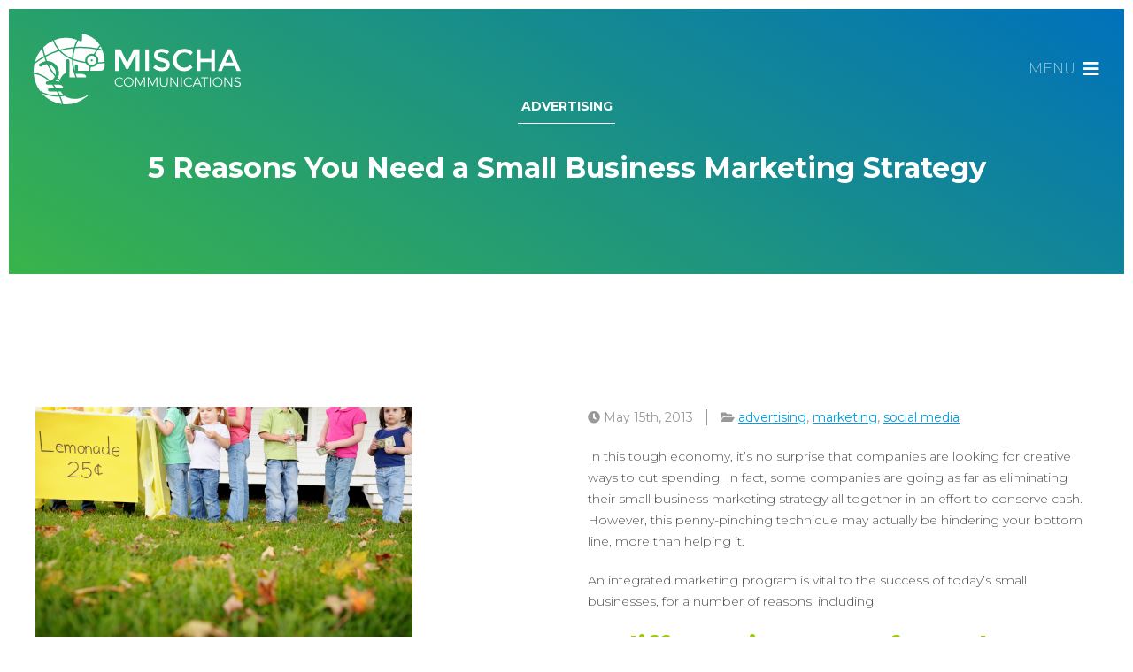

--- FILE ---
content_type: text/html; charset=UTF-8
request_url: https://mischacommunications.com/5-reasons-small-business-marketing-program/
body_size: 8595
content:
<!-- This page is cached by the Hummingbird Performance plugin v3.18.1 - https://wordpress.org/plugins/hummingbird-performance/. --><!DOCTYPE html>
<html xmlns="http://www.w3.org/1999/xhtml" lang="en">
<!--[if IE 7]>
<html class="ie ie7" lang="en">
<![endif]-->
<!--[if IE 8]>
<html class="ie ie8" lang="en">
<![endif]-->
<!--[if !(IE 7) & !(IE 8)]><!-->
<!--<![endif]-->
<head>
	<meta charset="UTF-8">
	<link rel="profile" href="https://gmpg.org/xfn/11">
	<link rel="pingback" href="https://mischacommunications.com/xmlrpc.php">
	<title>5 Reasons You Need a Small Business Marketing Strategy - Mischa Communications, Inc. Mischa Communications, Inc.</title>
	<meta name='robots' content='index, follow, max-image-preview:large, max-snippet:-1, max-video-preview:-1' />
	<style>img:is([sizes="auto" i], [sizes^="auto," i]) { contain-intrinsic-size: 3000px 1500px }</style>
	
	<!-- This site is optimized with the Yoast SEO plugin v26.7 - https://yoast.com/wordpress/plugins/seo/ -->
	<meta name="description" content="In this tough economy, some companies are ditching their small business marketing programs to save money. However, this may actually hurt your bottom line." />
	<link rel="canonical" href="https://mischacommunications.com/5-reasons-small-business-marketing-program/" />
	<meta property="og:locale" content="en_US" />
	<meta property="og:type" content="article" />
	<meta property="og:title" content="5 Reasons You Need a Small Business Marketing Strategy - Mischa Communications, Inc." />
	<meta property="og:description" content="In this tough economy, some companies are ditching their small business marketing programs to save money. However, this may actually hurt your bottom line." />
	<meta property="og:url" content="https://mischacommunications.com/5-reasons-small-business-marketing-program/" />
	<meta property="og:site_name" content="Mischa Communications, Inc." />
	<meta property="article:publisher" content="https://www.facebook.com/mischacommunications" />
	<meta property="article:published_time" content="2013-05-15T13:12:39+00:00" />
	<meta property="article:modified_time" content="2014-07-02T16:59:04+00:00" />
	<meta property="og:image" content="https://mischacommunications.com/wp-content/uploads/2013/05/iStock_000009281166XSmall.jpg" />
	<meta property="og:image:width" content="426" />
	<meta property="og:image:height" content="282" />
	<meta property="og:image:type" content="image/jpeg" />
	<meta name="author" content="MischaComm" />
	<meta name="twitter:card" content="summary_large_image" />
	<meta name="twitter:label1" content="Written by" />
	<meta name="twitter:data1" content="MischaComm" />
	<meta name="twitter:label2" content="Est. reading time" />
	<meta name="twitter:data2" content="2 minutes" />
	<script type="application/ld+json" class="yoast-schema-graph">{"@context":"https://schema.org","@graph":[{"@type":"Article","@id":"https://mischacommunications.com/5-reasons-small-business-marketing-program/#article","isPartOf":{"@id":"https://mischacommunications.com/5-reasons-small-business-marketing-program/"},"author":{"name":"MischaComm","@id":"https://mischacommunications.com/#/schema/person/3e27f3af7fccda034d2bb61bc24dbbc2"},"headline":"5 Reasons You Need a Small Business Marketing Strategy","datePublished":"2013-05-15T13:12:39+00:00","dateModified":"2014-07-02T16:59:04+00:00","mainEntityOfPage":{"@id":"https://mischacommunications.com/5-reasons-small-business-marketing-program/"},"wordCount":458,"publisher":{"@id":"https://mischacommunications.com/#organization"},"image":{"@id":"https://mischacommunications.com/5-reasons-small-business-marketing-program/#primaryimage"},"thumbnailUrl":"https://mischacommunications.com/wp-content/uploads/2013/05/iStock_000009281166XSmall.jpg","keywords":["Mischa Communications","small business marketing","small business social media"],"articleSection":["advertising","marketing","social media"],"inLanguage":"en"},{"@type":"WebPage","@id":"https://mischacommunications.com/5-reasons-small-business-marketing-program/","url":"https://mischacommunications.com/5-reasons-small-business-marketing-program/","name":"5 Reasons You Need a Small Business Marketing Strategy - Mischa Communications, Inc.","isPartOf":{"@id":"https://mischacommunications.com/#website"},"primaryImageOfPage":{"@id":"https://mischacommunications.com/5-reasons-small-business-marketing-program/#primaryimage"},"image":{"@id":"https://mischacommunications.com/5-reasons-small-business-marketing-program/#primaryimage"},"thumbnailUrl":"https://mischacommunications.com/wp-content/uploads/2013/05/iStock_000009281166XSmall.jpg","datePublished":"2013-05-15T13:12:39+00:00","dateModified":"2014-07-02T16:59:04+00:00","description":"In this tough economy, some companies are ditching their small business marketing programs to save money. However, this may actually hurt your bottom line.","breadcrumb":{"@id":"https://mischacommunications.com/5-reasons-small-business-marketing-program/#breadcrumb"},"inLanguage":"en","potentialAction":[{"@type":"ReadAction","target":["https://mischacommunications.com/5-reasons-small-business-marketing-program/"]}]},{"@type":"ImageObject","inLanguage":"en","@id":"https://mischacommunications.com/5-reasons-small-business-marketing-program/#primaryimage","url":"https://mischacommunications.com/wp-content/uploads/2013/05/iStock_000009281166XSmall.jpg","contentUrl":"https://mischacommunications.com/wp-content/uploads/2013/05/iStock_000009281166XSmall.jpg","width":426,"height":282,"caption":"Lemonade for sale"},{"@type":"BreadcrumbList","@id":"https://mischacommunications.com/5-reasons-small-business-marketing-program/#breadcrumb","itemListElement":[{"@type":"ListItem","position":1,"name":"Insights","item":"https://mischacommunications.com/blog/"},{"@type":"ListItem","position":2,"name":"5 Reasons You Need a Small Business Marketing Strategy"}]},{"@type":"WebSite","@id":"https://mischacommunications.com/#website","url":"https://mischacommunications.com/","name":"Mischa Communications, Inc.","description":"Reveal. Adapt. Inspire.","publisher":{"@id":"https://mischacommunications.com/#organization"},"potentialAction":[{"@type":"SearchAction","target":{"@type":"EntryPoint","urlTemplate":"https://mischacommunications.com/?s={search_term_string}"},"query-input":{"@type":"PropertyValueSpecification","valueRequired":true,"valueName":"search_term_string"}}],"inLanguage":"en"},{"@type":"Organization","@id":"https://mischacommunications.com/#organization","name":"Mischa Communications","url":"https://mischacommunications.com/","logo":{"@type":"ImageObject","inLanguage":"en","@id":"https://mischacommunications.com/#/schema/logo/image/","url":"https://mischacommunications.com/wp-content/uploads/2019/02/MIscha-Communications-logo_color.png","contentUrl":"https://mischacommunications.com/wp-content/uploads/2019/02/MIscha-Communications-logo_color.png","width":1400,"height":481,"caption":"Mischa Communications"},"image":{"@id":"https://mischacommunications.com/#/schema/logo/image/"},"sameAs":["https://www.facebook.com/mischacommunications"]},{"@type":"Person","@id":"https://mischacommunications.com/#/schema/person/3e27f3af7fccda034d2bb61bc24dbbc2","name":"MischaComm","url":"https://mischacommunications.com/author/mischacomm/"}]}</script>
	<!-- / Yoast SEO plugin. -->


<link rel='dns-prefetch' href='//static.addtoany.com' />
<link rel='dns-prefetch' href='//cdnjs.cloudflare.com' />
<link rel='dns-prefetch' href='//cdn.jsdelivr.net' />
<link rel='dns-prefetch' href='//hb.wpmucdn.com' />
<link href='//hb.wpmucdn.com' rel='preconnect' />
<link rel="alternate" type="application/rss+xml" title="Mischa Communications, Inc. &raquo; 5 Reasons You Need a Small Business Marketing Strategy Comments Feed" href="https://mischacommunications.com/5-reasons-small-business-marketing-program/feed/" />
		<!-- This site uses the Google Analytics by ExactMetrics plugin v8.11.1 - Using Analytics tracking - https://www.exactmetrics.com/ -->
		<!-- Note: ExactMetrics is not currently configured on this site. The site owner needs to authenticate with Google Analytics in the ExactMetrics settings panel. -->
					<!-- No tracking code set -->
				<!-- / Google Analytics by ExactMetrics -->
		<link rel='stylesheet' id='wp-block-library-css' href='https://hb.wpmucdn.com/mischacommunications.com/beb19112-d3d3-4f43-b884-ca6908044cdd.css' type='text/css' media='all' />
<style id='classic-theme-styles-inline-css' type='text/css'>
/*! This file is auto-generated */
.wp-block-button__link{color:#fff;background-color:#32373c;border-radius:9999px;box-shadow:none;text-decoration:none;padding:calc(.667em + 2px) calc(1.333em + 2px);font-size:1.125em}.wp-block-file__button{background:#32373c;color:#fff;text-decoration:none}
</style>
<style id='global-styles-inline-css' type='text/css'>
:root{--wp--preset--aspect-ratio--square: 1;--wp--preset--aspect-ratio--4-3: 4/3;--wp--preset--aspect-ratio--3-4: 3/4;--wp--preset--aspect-ratio--3-2: 3/2;--wp--preset--aspect-ratio--2-3: 2/3;--wp--preset--aspect-ratio--16-9: 16/9;--wp--preset--aspect-ratio--9-16: 9/16;--wp--preset--color--black: #000000;--wp--preset--color--cyan-bluish-gray: #abb8c3;--wp--preset--color--white: #ffffff;--wp--preset--color--pale-pink: #f78da7;--wp--preset--color--vivid-red: #cf2e2e;--wp--preset--color--luminous-vivid-orange: #ff6900;--wp--preset--color--luminous-vivid-amber: #fcb900;--wp--preset--color--light-green-cyan: #7bdcb5;--wp--preset--color--vivid-green-cyan: #00d084;--wp--preset--color--pale-cyan-blue: #8ed1fc;--wp--preset--color--vivid-cyan-blue: #0693e3;--wp--preset--color--vivid-purple: #9b51e0;--wp--preset--gradient--vivid-cyan-blue-to-vivid-purple: linear-gradient(135deg,rgba(6,147,227,1) 0%,rgb(155,81,224) 100%);--wp--preset--gradient--light-green-cyan-to-vivid-green-cyan: linear-gradient(135deg,rgb(122,220,180) 0%,rgb(0,208,130) 100%);--wp--preset--gradient--luminous-vivid-amber-to-luminous-vivid-orange: linear-gradient(135deg,rgba(252,185,0,1) 0%,rgba(255,105,0,1) 100%);--wp--preset--gradient--luminous-vivid-orange-to-vivid-red: linear-gradient(135deg,rgba(255,105,0,1) 0%,rgb(207,46,46) 100%);--wp--preset--gradient--very-light-gray-to-cyan-bluish-gray: linear-gradient(135deg,rgb(238,238,238) 0%,rgb(169,184,195) 100%);--wp--preset--gradient--cool-to-warm-spectrum: linear-gradient(135deg,rgb(74,234,220) 0%,rgb(151,120,209) 20%,rgb(207,42,186) 40%,rgb(238,44,130) 60%,rgb(251,105,98) 80%,rgb(254,248,76) 100%);--wp--preset--gradient--blush-light-purple: linear-gradient(135deg,rgb(255,206,236) 0%,rgb(152,150,240) 100%);--wp--preset--gradient--blush-bordeaux: linear-gradient(135deg,rgb(254,205,165) 0%,rgb(254,45,45) 50%,rgb(107,0,62) 100%);--wp--preset--gradient--luminous-dusk: linear-gradient(135deg,rgb(255,203,112) 0%,rgb(199,81,192) 50%,rgb(65,88,208) 100%);--wp--preset--gradient--pale-ocean: linear-gradient(135deg,rgb(255,245,203) 0%,rgb(182,227,212) 50%,rgb(51,167,181) 100%);--wp--preset--gradient--electric-grass: linear-gradient(135deg,rgb(202,248,128) 0%,rgb(113,206,126) 100%);--wp--preset--gradient--midnight: linear-gradient(135deg,rgb(2,3,129) 0%,rgb(40,116,252) 100%);--wp--preset--font-size--small: 13px;--wp--preset--font-size--medium: 20px;--wp--preset--font-size--large: 36px;--wp--preset--font-size--x-large: 42px;--wp--preset--spacing--20: 0.44rem;--wp--preset--spacing--30: 0.67rem;--wp--preset--spacing--40: 1rem;--wp--preset--spacing--50: 1.5rem;--wp--preset--spacing--60: 2.25rem;--wp--preset--spacing--70: 3.38rem;--wp--preset--spacing--80: 5.06rem;--wp--preset--shadow--natural: 6px 6px 9px rgba(0, 0, 0, 0.2);--wp--preset--shadow--deep: 12px 12px 50px rgba(0, 0, 0, 0.4);--wp--preset--shadow--sharp: 6px 6px 0px rgba(0, 0, 0, 0.2);--wp--preset--shadow--outlined: 6px 6px 0px -3px rgba(255, 255, 255, 1), 6px 6px rgba(0, 0, 0, 1);--wp--preset--shadow--crisp: 6px 6px 0px rgba(0, 0, 0, 1);}:where(.is-layout-flex){gap: 0.5em;}:where(.is-layout-grid){gap: 0.5em;}body .is-layout-flex{display: flex;}.is-layout-flex{flex-wrap: wrap;align-items: center;}.is-layout-flex > :is(*, div){margin: 0;}body .is-layout-grid{display: grid;}.is-layout-grid > :is(*, div){margin: 0;}:where(.wp-block-columns.is-layout-flex){gap: 2em;}:where(.wp-block-columns.is-layout-grid){gap: 2em;}:where(.wp-block-post-template.is-layout-flex){gap: 1.25em;}:where(.wp-block-post-template.is-layout-grid){gap: 1.25em;}.has-black-color{color: var(--wp--preset--color--black) !important;}.has-cyan-bluish-gray-color{color: var(--wp--preset--color--cyan-bluish-gray) !important;}.has-white-color{color: var(--wp--preset--color--white) !important;}.has-pale-pink-color{color: var(--wp--preset--color--pale-pink) !important;}.has-vivid-red-color{color: var(--wp--preset--color--vivid-red) !important;}.has-luminous-vivid-orange-color{color: var(--wp--preset--color--luminous-vivid-orange) !important;}.has-luminous-vivid-amber-color{color: var(--wp--preset--color--luminous-vivid-amber) !important;}.has-light-green-cyan-color{color: var(--wp--preset--color--light-green-cyan) !important;}.has-vivid-green-cyan-color{color: var(--wp--preset--color--vivid-green-cyan) !important;}.has-pale-cyan-blue-color{color: var(--wp--preset--color--pale-cyan-blue) !important;}.has-vivid-cyan-blue-color{color: var(--wp--preset--color--vivid-cyan-blue) !important;}.has-vivid-purple-color{color: var(--wp--preset--color--vivid-purple) !important;}.has-black-background-color{background-color: var(--wp--preset--color--black) !important;}.has-cyan-bluish-gray-background-color{background-color: var(--wp--preset--color--cyan-bluish-gray) !important;}.has-white-background-color{background-color: var(--wp--preset--color--white) !important;}.has-pale-pink-background-color{background-color: var(--wp--preset--color--pale-pink) !important;}.has-vivid-red-background-color{background-color: var(--wp--preset--color--vivid-red) !important;}.has-luminous-vivid-orange-background-color{background-color: var(--wp--preset--color--luminous-vivid-orange) !important;}.has-luminous-vivid-amber-background-color{background-color: var(--wp--preset--color--luminous-vivid-amber) !important;}.has-light-green-cyan-background-color{background-color: var(--wp--preset--color--light-green-cyan) !important;}.has-vivid-green-cyan-background-color{background-color: var(--wp--preset--color--vivid-green-cyan) !important;}.has-pale-cyan-blue-background-color{background-color: var(--wp--preset--color--pale-cyan-blue) !important;}.has-vivid-cyan-blue-background-color{background-color: var(--wp--preset--color--vivid-cyan-blue) !important;}.has-vivid-purple-background-color{background-color: var(--wp--preset--color--vivid-purple) !important;}.has-black-border-color{border-color: var(--wp--preset--color--black) !important;}.has-cyan-bluish-gray-border-color{border-color: var(--wp--preset--color--cyan-bluish-gray) !important;}.has-white-border-color{border-color: var(--wp--preset--color--white) !important;}.has-pale-pink-border-color{border-color: var(--wp--preset--color--pale-pink) !important;}.has-vivid-red-border-color{border-color: var(--wp--preset--color--vivid-red) !important;}.has-luminous-vivid-orange-border-color{border-color: var(--wp--preset--color--luminous-vivid-orange) !important;}.has-luminous-vivid-amber-border-color{border-color: var(--wp--preset--color--luminous-vivid-amber) !important;}.has-light-green-cyan-border-color{border-color: var(--wp--preset--color--light-green-cyan) !important;}.has-vivid-green-cyan-border-color{border-color: var(--wp--preset--color--vivid-green-cyan) !important;}.has-pale-cyan-blue-border-color{border-color: var(--wp--preset--color--pale-cyan-blue) !important;}.has-vivid-cyan-blue-border-color{border-color: var(--wp--preset--color--vivid-cyan-blue) !important;}.has-vivid-purple-border-color{border-color: var(--wp--preset--color--vivid-purple) !important;}.has-vivid-cyan-blue-to-vivid-purple-gradient-background{background: var(--wp--preset--gradient--vivid-cyan-blue-to-vivid-purple) !important;}.has-light-green-cyan-to-vivid-green-cyan-gradient-background{background: var(--wp--preset--gradient--light-green-cyan-to-vivid-green-cyan) !important;}.has-luminous-vivid-amber-to-luminous-vivid-orange-gradient-background{background: var(--wp--preset--gradient--luminous-vivid-amber-to-luminous-vivid-orange) !important;}.has-luminous-vivid-orange-to-vivid-red-gradient-background{background: var(--wp--preset--gradient--luminous-vivid-orange-to-vivid-red) !important;}.has-very-light-gray-to-cyan-bluish-gray-gradient-background{background: var(--wp--preset--gradient--very-light-gray-to-cyan-bluish-gray) !important;}.has-cool-to-warm-spectrum-gradient-background{background: var(--wp--preset--gradient--cool-to-warm-spectrum) !important;}.has-blush-light-purple-gradient-background{background: var(--wp--preset--gradient--blush-light-purple) !important;}.has-blush-bordeaux-gradient-background{background: var(--wp--preset--gradient--blush-bordeaux) !important;}.has-luminous-dusk-gradient-background{background: var(--wp--preset--gradient--luminous-dusk) !important;}.has-pale-ocean-gradient-background{background: var(--wp--preset--gradient--pale-ocean) !important;}.has-electric-grass-gradient-background{background: var(--wp--preset--gradient--electric-grass) !important;}.has-midnight-gradient-background{background: var(--wp--preset--gradient--midnight) !important;}.has-small-font-size{font-size: var(--wp--preset--font-size--small) !important;}.has-medium-font-size{font-size: var(--wp--preset--font-size--medium) !important;}.has-large-font-size{font-size: var(--wp--preset--font-size--large) !important;}.has-x-large-font-size{font-size: var(--wp--preset--font-size--x-large) !important;}
:where(.wp-block-post-template.is-layout-flex){gap: 1.25em;}:where(.wp-block-post-template.is-layout-grid){gap: 1.25em;}
:where(.wp-block-columns.is-layout-flex){gap: 2em;}:where(.wp-block-columns.is-layout-grid){gap: 2em;}
:root :where(.wp-block-pullquote){font-size: 1.5em;line-height: 1.6;}
</style>
<link rel='stylesheet' id='wphb-1-css' href='https://hb.wpmucdn.com/mischacommunications.com/425779a8-bcf4-4810-8905-611688e278ca.css' type='text/css' media='all' />
<script type="text/javascript" id="addtoany-core-js-before">
/* <![CDATA[ */
window.a2a_config=window.a2a_config||{};a2a_config.callbacks=[];a2a_config.overlays=[];a2a_config.templates={};
/* ]]> */
</script>
<script type="text/javascript" defer src="https://static.addtoany.com/menu/page.js" id="addtoany-core-js"></script>
<script type="text/javascript" src="https://hb.wpmucdn.com/mischacommunications.com/91d9b9c6-4b02-41d5-93ed-b0b47ed06971.js" id="wphb-2-js"></script>
<script type="text/javascript" defer src="https://hb.wpmucdn.com/mischacommunications.com/1e653fdc-6aa9-4529-9684-ee66f862d123.js" id="addtoany-jquery-js"></script>
<link rel="https://api.w.org/" href="https://mischacommunications.com/wp-json/" /><link rel="alternate" title="JSON" type="application/json" href="https://mischacommunications.com/wp-json/wp/v2/posts/1569" /><link rel="EditURI" type="application/rsd+xml" title="RSD" href="https://mischacommunications.com/xmlrpc.php?rsd" />
<meta name="generator" content="WordPress 6.8.3" />
<link rel='shortlink' href='https://mischacommunications.com/?p=1569' />
<link rel="alternate" title="oEmbed (JSON)" type="application/json+oembed" href="https://mischacommunications.com/wp-json/oembed/1.0/embed?url=https%3A%2F%2Fmischacommunications.com%2F5-reasons-small-business-marketing-program%2F" />
<link rel="alternate" title="oEmbed (XML)" type="text/xml+oembed" href="https://mischacommunications.com/wp-json/oembed/1.0/embed?url=https%3A%2F%2Fmischacommunications.com%2F5-reasons-small-business-marketing-program%2F&#038;format=xml" />
<meta name="generator" content="Elementor 3.34.1; features: additional_custom_breakpoints; settings: css_print_method-external, google_font-enabled, font_display-auto">
			<style>
				.e-con.e-parent:nth-of-type(n+4):not(.e-lazyloaded):not(.e-no-lazyload),
				.e-con.e-parent:nth-of-type(n+4):not(.e-lazyloaded):not(.e-no-lazyload) * {
					background-image: none !important;
				}
				@media screen and (max-height: 1024px) {
					.e-con.e-parent:nth-of-type(n+3):not(.e-lazyloaded):not(.e-no-lazyload),
					.e-con.e-parent:nth-of-type(n+3):not(.e-lazyloaded):not(.e-no-lazyload) * {
						background-image: none !important;
					}
				}
				@media screen and (max-height: 640px) {
					.e-con.e-parent:nth-of-type(n+2):not(.e-lazyloaded):not(.e-no-lazyload),
					.e-con.e-parent:nth-of-type(n+2):not(.e-lazyloaded):not(.e-no-lazyload) * {
						background-image: none !important;
					}
				}
			</style>
					<style type="text/css" id="wp-custom-css">
			.fade-in-image {
	width:80%;
    max-width: 800px;
  animation: fadeIn 5s;
  -webkit-animation: fadeIn 5s;
  -moz-animation: fadeIn 5s;
  -o-animation: fadeIn 5s;
  -ms-animation: fadeIn 5s;
}
@keyframes fadeIn {
  0% {opacity:0;}
  100% {opacity:1;}
}

@-moz-keyframes fadeIn {
  0% {opacity:0;}
  100% {opacity:1;}
}

@-webkit-keyframes fadeIn {
  0% {opacity:0;}
  100% {opacity:1;}
}

@-o-keyframes fadeIn {
  0% {opacity:0;}
  100% {opacity:1;}
}

@-ms-keyframes fadeIn {
  0% {opacity:0;}
  100% {opacity:1;}
}
		</style>
				<meta http-equiv="Content-Type" content="text/html; charset=UTF-8" />
    <link rel="apple-touch-icon" sizes="180x180" href="https://mischacommunications.com/wp-content/themes/mischa_v2/assets/images/icons/apple-touch-icon.png">
    <link rel="icon" type="image/png" href="https://mischacommunications.com/wp-content/themes/mischa_v2/assets/images/icons/favicon-32x32.png" sizes="32x32">
    <link rel="icon" type="image/png" href="https://mischacommunications.com/wp-content/themes/mischa_v2/assets/images/icons/favicon-16x16.png" sizes="16x16">
    <link rel="manifest" href="https://mischacommunications.com/wp-content/themes/mischa_v2/assets/images/icons/site.webmanifest">
    <link rel="mask-icon" href="https://mischacommunications.com/wp-content/themes/mischa_v2/assets/images/icons/safari-pinned-tab.svg" color="#5bbad5">
    <link rel="shortcut icon" href="https://mischacommunications.com/wp-content/themes/mischa_v2/assets/images/icons/favicon.ico">
	<meta name="msapplication-TileColor" content="#ffffff">
    <meta name="msapplication-config" content="https://mischacommunications.com/wp-content/themes/mischa_v2/assets/images/icons/browserconfig.xml">
    <meta name="theme-color" content="#ffffff">
	
<!--RESPONSIVE VIEWPORT  --><meta name="viewport" content="width=device-width, initial-scale=1.0"/>
<!--[if lt IE 9]>
  <script>
    document.createElement("header" );
    document.createElement("footer" );
    document.createElement("section"); 
    document.createElement("aside"  );
    document.createElement("nav"    );
    document.createElement("article"); 
    document.createElement("hgroup" ); 
    document.createElement("time"   );
  </script>
  <noscript>
     <strong>Warning !</strong>
     Because your browser does not support HTML5, some elements are simulated using JScript.
     Unfortunately your browser has disabled scripting. Please enable it in order to display this page.
  </noscript>
<![endif]-->
<!-- IE8 Support: Force Standards Mode (requires support for document.querySelectorAll) -->
<meta http-equiv="X-UA-Compatible" content="IE=edge">
<!-- end IE8 Support -->
<!-- Global site tag (gtag.js) - Google Analytics -->
<script async src="https://www.googletagmanager.com/gtag/js?id=UA-39392392-1"></script>
<script>
  window.dataLayer = window.dataLayer || [];
  function gtag(){dataLayer.push(arguments);}
  gtag('js', new Date());

  gtag('config', 'UA-39392392-1');
</script>
<!-- Google Tag Manager -->
<script>(function(w,d,s,l,i){w[l]=w[l]||[];w[l].push({'gtm.start':
new Date().getTime(),event:'gtm.js'});var f=d.getElementsByTagName(s)[0],
j=d.createElement(s),dl=l!='dataLayer'?'&l='+l:'';j.async=true;j.src=
'https://www.googletagmanager.com/gtm.js?id='+i+dl;f.parentNode.insertBefore(j,f);
})(window,document,'script','dataLayer','GTM-KQ6HN3X');</script>
<!-- End Google Tag Manager -->

<link rel="stylesheet" href="https://pro.fontawesome.com/releases/v5.6.1/css/all.css" integrity="sha384-NJXGk7R+8gWGBdutmr+/d6XDokLwQhF1U3VA7FhvBDlOq7cNdI69z7NQdnXxcF7k" crossorigin="anonymous">
<link href="https://fonts.googleapis.com/css?family=Montserrat:300,400,400i,700" rel="stylesheet">
</head>
<body data-rsssl=1 class="wp-singular post-template-default single single-post postid-1569 single-format-standard wp-theme-mischa_v2 elementor-default elementor-kit-5491">
<!-- Google Tag Manager (noscript) -->
<noscript><iframe src="https://www.googletagmanager.com/ns.html?id=GTM-KQ6HN3X"
height="0" width="0" style="display:none;visibility:hidden"></iframe></noscript>
<!-- End Google Tag Manager (noscript) -->
<nav id="menu" class="menu slideout-menu slideout-menu-right">
    <div class="main-nav">
    <ul class="none"><li id="menu-item-1049" class="menu-item menu-item-type-post_type menu-item-object-page menu-item-home menu-item-1049"><a href="https://mischacommunications.com/">Home</a></li>
<li id="menu-item-969" class="menu-item menu-item-type-post_type menu-item-object-page menu-item-has-children menu-item-969"><a href="https://mischacommunications.com/about-us/">Our Story</a>
<ul class="sub-menu">
	<li id="menu-item-1412" class="menu-item menu-item-type-post_type menu-item-object-page menu-item-1412"><a href="https://mischacommunications.com/about-us/meet-mischa/">Meet Mischa</a></li>
	<li id="menu-item-1497" class="menu-item menu-item-type-post_type menu-item-object-page menu-item-1497"><a href="https://mischacommunications.com/about-us/join-the-team/">Join the Team</a></li>
</ul>
</li>
<li id="menu-item-976" class="menu-item menu-item-type-post_type menu-item-object-page menu-item-has-children menu-item-976"><a href="https://mischacommunications.com/services/">Services</a>
<ul class="sub-menu">
	<li id="menu-item-1272" class="menu-item menu-item-type-post_type menu-item-object-page menu-item-1272"><a href="https://mischacommunications.com/services/marketing/">Marketing</a></li>
	<li id="menu-item-6302" class="menu-item menu-item-type-post_type menu-item-object-page menu-item-6302"><a href="https://mischacommunications.com/dei-marketing/">DE&#038;I Marketing</a></li>
	<li id="menu-item-1271" class="menu-item menu-item-type-post_type menu-item-object-page menu-item-1271"><a href="https://mischacommunications.com/services/website-development/">Website Development</a></li>
	<li id="menu-item-2452" class="menu-item menu-item-type-post_type menu-item-object-page menu-item-2452"><a href="https://mischacommunications.com/services/small-business-design/">Design</a></li>
	<li id="menu-item-1274" class="menu-item menu-item-type-post_type menu-item-object-page menu-item-1274"><a href="https://mischacommunications.com/services/social-media/">Social Media</a></li>
	<li id="menu-item-2406" class="menu-item menu-item-type-post_type menu-item-object-page menu-item-2406"><a href="https://mischacommunications.com/services/website-development/content-development/">Content Development</a></li>
	<li id="menu-item-1273" class="menu-item menu-item-type-post_type menu-item-object-page menu-item-1273"><a href="https://mischacommunications.com/services/ideation/">Ideation</a></li>
</ul>
</li>
<li id="menu-item-1201" class="menu-item menu-item-type-post_type menu-item-object-page current_page_parent menu-item-1201"><a href="https://mischacommunications.com/blog/">Insights</a></li>
<li id="menu-item-983" class="menu-item menu-item-type-post_type menu-item-object-page menu-item-983"><a href="https://mischacommunications.com/contact/">Contact</a></li>
</ul>		<form role="search" method="get" class="search-form" action="https://mischacommunications.com/">
    <a href="#" class="search"><i class="fa fa-search"></i></a><input class="text searchbox" type="search" placeholder="Search…" name="s" id="search-input" value="" />
	<input type="submit" class="search-submit" value="Search" style="display:none;" />
</form>    </div>
</nav>
<div id="panel" class="panel slideout-panel slideout-panel-right">
	<div id="content-wrap">	
    <header class="flex-container justify align-center">
        <a href="https://mischacommunications.com" title="Mischa Communications, Inc." class="logo">Mischa Communications, Inc.</a>
        <a href="#" class="toggle toggle-button white"><i class="fas fa-bars"></i></a>
    </header>
                                <div class="title-wrapper gradient blue-green">
                <div class="grid text-center">
                    <h2 class="title"><a href="https://mischacommunications.com/category/advertising/" class="white">advertising</a></h2>                    <h3 class="white subtitle">5 Reasons You Need a Small Business Marketing Strategy</h3>
                </div>
            </div>
            <div class="main-body ">
        <div class="grid flex-container justify">
    <div class="image">
        <img fetchpriority="high" width="426" height="282" src="https://mischacommunications.com/wp-content/uploads/2013/05/iStock_000009281166XSmall.jpg" class="attachment-large size-large wp-post-image" alt="" decoding="async" srcset="https://mischacommunications.com/wp-content/uploads/2013/05/iStock_000009281166XSmall.jpg 426w, https://mischacommunications.com/wp-content/uploads/2013/05/iStock_000009281166XSmall-300x198.jpg 300w" sizes="(max-width: 426px) 100vw, 426px" />    </div>
    <div class="content">
		<div class="byline"><span><i class="fas fa-clock"></i> May 15th, 2013</span><span><i class="fas fa-folder-open"></i> <a href="https://mischacommunications.com/category/advertising/" rel="category tag">advertising</a>, <a href="https://mischacommunications.com/category/marketing-2/" rel="category tag">marketing</a>, <a href="https://mischacommunications.com/category/social-media-2/" rel="category tag">social media</a></span></div>
        <p>In this tough economy, it’s no surprise that companies are looking for creative ways to cut spending. In fact, some companies are going as far as eliminating their small business marketing strategy all together in an effort to conserve cash. However, this penny-pinching technique may actually be hindering your bottom line, more than helping it.</p>
<p>An integrated marketing program is vital to the success of today’s small businesses, for a number of reasons, including:</p>
<h3><span style="color: #99cc00;">It differentiates you from the competition.</span></h3>
<p>Let’s say you own a lawn care service in a town where there are 10 other lawn care services. How can you go about convincing local consumers that your business is superior to the competition? Enter your strategic marketing program. Create a visually appealing postcard or advertise on the radio to show potential customers the qualities that set your company apart.</p>
<h3><span style="color: #99cc00;">It helps customers understand why they need your product or service.</span></h3>
<p>What makes your products or service so special? Does it solve a particular problem, or cater to a specific need? Likely, your answer is, “Yes, it does!” If that’s the case, then you don’t want to keep it a secret. Your potential customers need to know how your company’s services can make their lives better.</p>
<h3><span style="color: #99cc00;">It connects you with the right people.</span></h3>
<p>A big part of business is reaching the right customes. For instance, you wouldn’t run a television commercial featuring decadent pastries and pies on a health and fitness network, right? Small business owners need to really think about their demographic to ensure the right people are being exposed to their marketing efforts.</p>
<h3><span style="color: #99cc00;">It uncovers an untapped market.</span></h3>
<p>Your business may be long established, and so it relies on the stability of repeat customers. But, have you ever stopped to think about the number of people who have no idea your business exists? This is where an effective marketing program comes into play. By reaching out to new prospects and introducing your services, you’ll be able to draw in a fresh crowd of customers.</p>
<h3><span style="color: #99cc00;">It generates business with incentives.</span></h3>
<p>Everyone loves a good sale, right? Offering discounts to customers on a regular basis will keep them engaged with your business. Post special deals or coupons on a social media site, like FaceBook. You can even give customers the option to sign up for your e-mail list, so they can stay in the know about upcoming events — like an end-of-season sale or new product/service launch.</p>
<p><em>Want to learn how Mischa Communications can help your small business implement an affordable, yet effective marketing program? Please give us a call at 202-596-7804 or drop us a line at <a href="mailto:info@mischacommunications.com"> info@mischacommunications.com.</a></em></p>
		<p class="postmetadata">Tags: <span class="fas fa-tags"></span>&nbsp;<a href="https://mischacommunications.com/tag/mischa-communications/" rel="tag">Mischa Communications</a>, <a href="https://mischacommunications.com/tag/small-business-marketing/" rel="tag">small business marketing</a>, <a href="https://mischacommunications.com/tag/small-business-social-media/" rel="tag">small business social media</a></p>
    </div>
</div>

	<nav role="navigation" class="page-link clearfix">
		<div class="grid flex-container justify">
		<div class="previous"><a href="https://mischacommunications.com/the-value-of-seo-for-small-businesses/" rel="prev"><i class="fa fa-arrow-left" aria-hidden="true"></i>The Value of SEO for Small Businesses</a></div><div class="next"><a href="https://mischacommunications.com/signageforsmallbiz/" rel="next">Yes, We’re Open: Signage Benefits for Small Businesses<i class="fa fa-arrow-right" aria-hidden="true"></i></a></div>		</div>
	</nav>
	</div><!--end .main-body-->
<footer>
    <div>
		            <nav class="social">
            			                        <a href="https://www.facebook.com/mischacommunications" target="_blank">
                        <i class="fab fa-facebook"></i></a>
                                        <a href="https://twitter.com/Mischacomm" target="_blank">
                        <i class="fab fa-twitter"></i></a>
                                        <a href="https://www.linkedin.com/company/mischa-communications/" target="_blank">
                        <i class="fab fa-linkedin"></i></a>
                                                    </nav>
	        <nav>
        <ul class="none"><li class="menu-item menu-item-type-post_type menu-item-object-page menu-item-home menu-item-1049"><a href="https://mischacommunications.com/">Home</a></li>
<li class="menu-item menu-item-type-post_type menu-item-object-page menu-item-has-children menu-item-969"><a href="https://mischacommunications.com/about-us/">Our Story</a>
<ul class="sub-menu">
	<li class="menu-item menu-item-type-post_type menu-item-object-page menu-item-1412"><a href="https://mischacommunications.com/about-us/meet-mischa/">Meet Mischa</a></li>
	<li class="menu-item menu-item-type-post_type menu-item-object-page menu-item-1497"><a href="https://mischacommunications.com/about-us/join-the-team/">Join the Team</a></li>
</ul>
</li>
<li class="menu-item menu-item-type-post_type menu-item-object-page menu-item-has-children menu-item-976"><a href="https://mischacommunications.com/services/">Services</a>
<ul class="sub-menu">
	<li class="menu-item menu-item-type-post_type menu-item-object-page menu-item-1272"><a href="https://mischacommunications.com/services/marketing/">Marketing</a></li>
	<li class="menu-item menu-item-type-post_type menu-item-object-page menu-item-6302"><a href="https://mischacommunications.com/dei-marketing/">DE&#038;I Marketing</a></li>
	<li class="menu-item menu-item-type-post_type menu-item-object-page menu-item-1271"><a href="https://mischacommunications.com/services/website-development/">Website Development</a></li>
	<li class="menu-item menu-item-type-post_type menu-item-object-page menu-item-2452"><a href="https://mischacommunications.com/services/small-business-design/">Design</a></li>
	<li class="menu-item menu-item-type-post_type menu-item-object-page menu-item-1274"><a href="https://mischacommunications.com/services/social-media/">Social Media</a></li>
	<li class="menu-item menu-item-type-post_type menu-item-object-page menu-item-2406"><a href="https://mischacommunications.com/services/website-development/content-development/">Content Development</a></li>
	<li class="menu-item menu-item-type-post_type menu-item-object-page menu-item-1273"><a href="https://mischacommunications.com/services/ideation/">Ideation</a></li>
</ul>
</li>
<li class="menu-item menu-item-type-post_type menu-item-object-page current_page_parent menu-item-1201"><a href="https://mischacommunications.com/blog/">Insights</a></li>
<li class="menu-item menu-item-type-post_type menu-item-object-page menu-item-983"><a href="https://mischacommunications.com/contact/">Contact</a></li>
</ul>        </nav>
        <div class="colophon">
            <p>&copy;2026 Mischa Communications, Inc. All rights reserved.</p>
        </div>
    </div>

</footer>
</div><!--end #content-wrap-->
</div><!--end .panel-->

	<script type="speculationrules">
{"prefetch":[{"source":"document","where":{"and":[{"href_matches":"\/*"},{"not":{"href_matches":["\/wp-*.php","\/wp-admin\/*","\/wp-content\/uploads\/*","\/wp-content\/*","\/wp-content\/plugins\/*","\/wp-content\/themes\/mischa_v2\/*","\/*\\?(.+)"]}},{"not":{"selector_matches":"a[rel~=\"nofollow\"]"}},{"not":{"selector_matches":".no-prefetch, .no-prefetch a"}}]},"eagerness":"conservative"}]}
</script>
			<script>
				const lazyloadRunObserver = () => {
					const lazyloadBackgrounds = document.querySelectorAll( `.e-con.e-parent:not(.e-lazyloaded)` );
					const lazyloadBackgroundObserver = new IntersectionObserver( ( entries ) => {
						entries.forEach( ( entry ) => {
							if ( entry.isIntersecting ) {
								let lazyloadBackground = entry.target;
								if( lazyloadBackground ) {
									lazyloadBackground.classList.add( 'e-lazyloaded' );
								}
								lazyloadBackgroundObserver.unobserve( entry.target );
							}
						});
					}, { rootMargin: '200px 0px 200px 0px' } );
					lazyloadBackgrounds.forEach( ( lazyloadBackground ) => {
						lazyloadBackgroundObserver.observe( lazyloadBackground );
					} );
				};
				const events = [
					'DOMContentLoaded',
					'elementor/lazyload/observe',
				];
				events.forEach( ( event ) => {
					document.addEventListener( event, lazyloadRunObserver );
				} );
			</script>
			<script type="text/javascript" src="https://hb.wpmucdn.com/mischacommunications.com/7e7ac251-4946-4a29-a6bc-d6bdf723b1bc.js" id="wphb-3-js"></script>
</body>
</html>
<!-- Hummingbird cache file was created in 0.29438900947571 seconds, on 12-01-26 6:38:01 -->